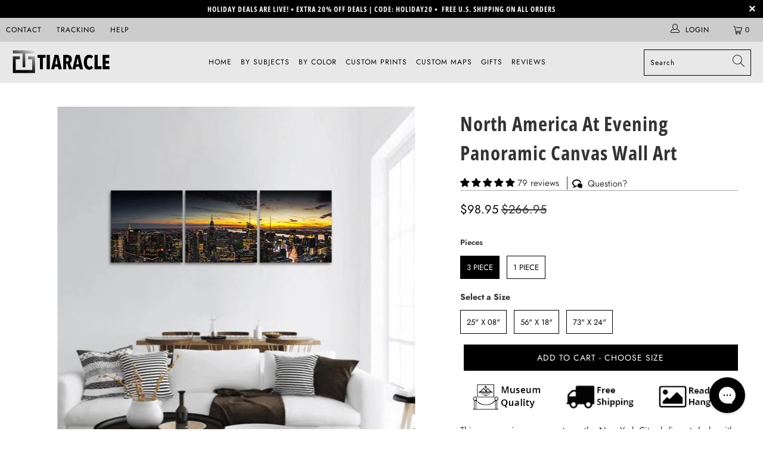

--- FILE ---
content_type: text/html; charset=utf-8
request_url: https://tiaracle.com/recommendations/products?section_id=product-recommendations&limit=10&product_id=4383848824912
body_size: 1552
content:
<div id="shopify-section-product-recommendations" class="shopify-section shopify-section--recommended-products"><script
  type="application/json"
  data-section-type="product-recommendations"
  data-section-id="product-recommendations"
>
</script>








  
  

  

  
  

  
    <div class="product-recommendations product-recommendations--" data-recommendations-url="/recommendations/products" data-product-id="4383848824912" data-limit="4" data-enabled="true">
      
    <div class="recommended-products__title one-whole column" data-recommended-product-count="10">
      <h2 class="title center">You may also like</h2>
      <div class="feature_divider"></div>
    </div>

    
      
      <div class="recommended-products--grid">
        <div class="container">
          <div class="one-whole column">
            
  <script type="application/ld+json">
    {
      "@context": "https://schema.org",
      "@type": "ItemList",
      "itemListElement": [
        
          {
            "@type": "ListItem",
            "position": "1",
            "url": "https://tiaracle.com/products/evening-view-of-new-york-cityscape-panoramic-canvas-wall-art?pr_prod_strat=e5_desc&pr_rec_id=a3b4533a0&pr_rec_pid=4379128332368&pr_ref_pid=4383848824912&pr_seq=uniform",
            "name": "Evening At New York Cityscape Panoramic Canvas Wall Art"
          },
          {
            "@type": "ListItem",
            "position": "2",
            "url": "https://tiaracle.com/products/new-york-cityscape-panoramic-canvas-wall-art?pr_prod_strat=e5_desc&pr_rec_id=a3b4533a0&pr_rec_pid=4470002712656&pr_ref_pid=4383848824912&pr_seq=uniform",
            "name": "New York Cityscape Panoramic Canvas Wall Art"
          },
          {
            "@type": "ListItem",
            "position": "3",
            "url": "https://tiaracle.com/products/new-york-cityscape-at-night-panoramic-canvas-wall-art?pr_prod_strat=e5_desc&pr_rec_id=a3b4533a0&pr_rec_pid=4379115061328&pr_ref_pid=4383848824912&pr_seq=uniform",
            "name": "NY Cityscape At Night Panoramic Canvas Wall Art"
          },
          {
            "@type": "ListItem",
            "position": "4",
            "url": "https://tiaracle.com/products/manhattan-city-at-night-panoramic-canvas-wall-art?pr_prod_strat=e5_desc&pr_rec_id=a3b4533a0&pr_rec_pid=4384142426192&pr_ref_pid=4383848824912&pr_seq=uniform",
            "name": "Manhattan City Night View Panoramic Canvas Wall Art"
          }
      ]
    }
  </script>




<div itemtype="http://schema.org/ItemList" class="product-list  is-flex is-flex-wrap equal-columns--outside-trim" >
  
    
      
        

<style data-shopify>
  .shopify-model-viewer-ui model-viewer {
    --progress-bar-height: 2px;
    --progress-bar-color: $product-media-fill-color;
  }
</style>

<div class="
    

  one-third


    column
    
      medium-down--one-half small-down--one-half
    
    thumbnail
    
    thumbnail-hover-enabled--false
    product-4379128332368"
    >
  <div class="product-wrap has-secondary-media-swap">
    <div class="relative product_image">
      <a href="/products/evening-view-of-new-york-cityscape-panoramic-canvas-wall-art?pr_prod_strat=e5_desc&pr_rec_id=a3b4533a0&pr_rec_pid=4379128332368&pr_ref_pid=4383848824912&pr_seq=uniform">
        <div class="image__container">
          
            
              










<div class="image-element__wrap" style=" max-width: 600px;">
  <img  alt="Evening At New York Cityscape Panoramic Canvas Wall Art-3 Piece-25&quot; x 08&quot;-Tiaracle"
        
          src="//tiaracle.com/cdn/shop/products/evening-view-of-new-york-cityscape-panoramic-canvas-wall-art-tiaracle-3-piece-small-tiaracle-13604439752784_50x.jpg?v=1624523877"
        
        data-src="//tiaracle.com/cdn/shop/products/evening-view-of-new-york-cityscape-panoramic-canvas-wall-art-tiaracle-3-piece-small-tiaracle-13604439752784_1600x.jpg?v=1624523877"
        data-sizes="auto"
        data-aspectratio="600/600"
        data-srcset="//tiaracle.com/cdn/shop/products/evening-view-of-new-york-cityscape-panoramic-canvas-wall-art-tiaracle-3-piece-small-tiaracle-13604439752784_5000x.jpg?v=1624523877 5000w,
    //tiaracle.com/cdn/shop/products/evening-view-of-new-york-cityscape-panoramic-canvas-wall-art-tiaracle-3-piece-small-tiaracle-13604439752784_4500x.jpg?v=1624523877 4500w,
    //tiaracle.com/cdn/shop/products/evening-view-of-new-york-cityscape-panoramic-canvas-wall-art-tiaracle-3-piece-small-tiaracle-13604439752784_4000x.jpg?v=1624523877 4000w,
    //tiaracle.com/cdn/shop/products/evening-view-of-new-york-cityscape-panoramic-canvas-wall-art-tiaracle-3-piece-small-tiaracle-13604439752784_3500x.jpg?v=1624523877 3500w,
    //tiaracle.com/cdn/shop/products/evening-view-of-new-york-cityscape-panoramic-canvas-wall-art-tiaracle-3-piece-small-tiaracle-13604439752784_3000x.jpg?v=1624523877 3000w,
    //tiaracle.com/cdn/shop/products/evening-view-of-new-york-cityscape-panoramic-canvas-wall-art-tiaracle-3-piece-small-tiaracle-13604439752784_2500x.jpg?v=1624523877 2500w,
    //tiaracle.com/cdn/shop/products/evening-view-of-new-york-cityscape-panoramic-canvas-wall-art-tiaracle-3-piece-small-tiaracle-13604439752784_2000x.jpg?v=1624523877 2000w,
    //tiaracle.com/cdn/shop/products/evening-view-of-new-york-cityscape-panoramic-canvas-wall-art-tiaracle-3-piece-small-tiaracle-13604439752784_1800x.jpg?v=1624523877 1800w,
    //tiaracle.com/cdn/shop/products/evening-view-of-new-york-cityscape-panoramic-canvas-wall-art-tiaracle-3-piece-small-tiaracle-13604439752784_1600x.jpg?v=1624523877 1600w,
    //tiaracle.com/cdn/shop/products/evening-view-of-new-york-cityscape-panoramic-canvas-wall-art-tiaracle-3-piece-small-tiaracle-13604439752784_1400x.jpg?v=1624523877 1400w,
    //tiaracle.com/cdn/shop/products/evening-view-of-new-york-cityscape-panoramic-canvas-wall-art-tiaracle-3-piece-small-tiaracle-13604439752784_1200x.jpg?v=1624523877 1200w,
    //tiaracle.com/cdn/shop/products/evening-view-of-new-york-cityscape-panoramic-canvas-wall-art-tiaracle-3-piece-small-tiaracle-13604439752784_1000x.jpg?v=1624523877 1000w,
    //tiaracle.com/cdn/shop/products/evening-view-of-new-york-cityscape-panoramic-canvas-wall-art-tiaracle-3-piece-small-tiaracle-13604439752784_800x.jpg?v=1624523877 800w,
    //tiaracle.com/cdn/shop/products/evening-view-of-new-york-cityscape-panoramic-canvas-wall-art-tiaracle-3-piece-small-tiaracle-13604439752784_600x.jpg?v=1624523877 600w,
    //tiaracle.com/cdn/shop/products/evening-view-of-new-york-cityscape-panoramic-canvas-wall-art-tiaracle-3-piece-small-tiaracle-13604439752784_400x.jpg?v=1624523877 400w,
    //tiaracle.com/cdn/shop/products/evening-view-of-new-york-cityscape-panoramic-canvas-wall-art-tiaracle-3-piece-small-tiaracle-13604439752784_200x.jpg?v=1624523877 200w"
        height="600"
        width="600"
        style=";"
        class="lazyload transition--blur-up "
        srcset="data:image/svg+xml;utf8,<svg%20xmlns='http://www.w3.org/2000/svg'%20width='600'%20height='600'></svg>"
  />
</div>



<noscript>
  <img src="//tiaracle.com/cdn/shop/products/evening-view-of-new-york-cityscape-panoramic-canvas-wall-art-tiaracle-3-piece-small-tiaracle-13604439752784_2000x.jpg?v=1624523877" alt="Evening At New York Cityscape Panoramic Canvas Wall Art-3 Piece-25&quot; x 08&quot;-Tiaracle" class=" noscript">
</noscript>

            
          
        </div>

        
          
            










<div class="image-element__wrap" style=" max-width: 600px;">
  <img  alt="Evening At New York Cityscape Panoramic Canvas Wall Art-3 Piece-25&quot; x 08&quot;-Tiaracle"
        
          src="//tiaracle.com/cdn/shop/products/evening-view-of-new-york-cityscape-panoramic-canvas-wall-art-tiaracle-1-piece-small-tiaracle-13604436639824_50x.jpg?v=1624523877"
        
        data-src="//tiaracle.com/cdn/shop/products/evening-view-of-new-york-cityscape-panoramic-canvas-wall-art-tiaracle-1-piece-small-tiaracle-13604436639824_1600x.jpg?v=1624523877"
        data-sizes="auto"
        data-aspectratio="600/600"
        data-srcset="//tiaracle.com/cdn/shop/products/evening-view-of-new-york-cityscape-panoramic-canvas-wall-art-tiaracle-1-piece-small-tiaracle-13604436639824_5000x.jpg?v=1624523877 5000w,
    //tiaracle.com/cdn/shop/products/evening-view-of-new-york-cityscape-panoramic-canvas-wall-art-tiaracle-1-piece-small-tiaracle-13604436639824_4500x.jpg?v=1624523877 4500w,
    //tiaracle.com/cdn/shop/products/evening-view-of-new-york-cityscape-panoramic-canvas-wall-art-tiaracle-1-piece-small-tiaracle-13604436639824_4000x.jpg?v=1624523877 4000w,
    //tiaracle.com/cdn/shop/products/evening-view-of-new-york-cityscape-panoramic-canvas-wall-art-tiaracle-1-piece-small-tiaracle-13604436639824_3500x.jpg?v=1624523877 3500w,
    //tiaracle.com/cdn/shop/products/evening-view-of-new-york-cityscape-panoramic-canvas-wall-art-tiaracle-1-piece-small-tiaracle-13604436639824_3000x.jpg?v=1624523877 3000w,
    //tiaracle.com/cdn/shop/products/evening-view-of-new-york-cityscape-panoramic-canvas-wall-art-tiaracle-1-piece-small-tiaracle-13604436639824_2500x.jpg?v=1624523877 2500w,
    //tiaracle.com/cdn/shop/products/evening-view-of-new-york-cityscape-panoramic-canvas-wall-art-tiaracle-1-piece-small-tiaracle-13604436639824_2000x.jpg?v=1624523877 2000w,
    //tiaracle.com/cdn/shop/products/evening-view-of-new-york-cityscape-panoramic-canvas-wall-art-tiaracle-1-piece-small-tiaracle-13604436639824_1800x.jpg?v=1624523877 1800w,
    //tiaracle.com/cdn/shop/products/evening-view-of-new-york-cityscape-panoramic-canvas-wall-art-tiaracle-1-piece-small-tiaracle-13604436639824_1600x.jpg?v=1624523877 1600w,
    //tiaracle.com/cdn/shop/products/evening-view-of-new-york-cityscape-panoramic-canvas-wall-art-tiaracle-1-piece-small-tiaracle-13604436639824_1400x.jpg?v=1624523877 1400w,
    //tiaracle.com/cdn/shop/products/evening-view-of-new-york-cityscape-panoramic-canvas-wall-art-tiaracle-1-piece-small-tiaracle-13604436639824_1200x.jpg?v=1624523877 1200w,
    //tiaracle.com/cdn/shop/products/evening-view-of-new-york-cityscape-panoramic-canvas-wall-art-tiaracle-1-piece-small-tiaracle-13604436639824_1000x.jpg?v=1624523877 1000w,
    //tiaracle.com/cdn/shop/products/evening-view-of-new-york-cityscape-panoramic-canvas-wall-art-tiaracle-1-piece-small-tiaracle-13604436639824_800x.jpg?v=1624523877 800w,
    //tiaracle.com/cdn/shop/products/evening-view-of-new-york-cityscape-panoramic-canvas-wall-art-tiaracle-1-piece-small-tiaracle-13604436639824_600x.jpg?v=1624523877 600w,
    //tiaracle.com/cdn/shop/products/evening-view-of-new-york-cityscape-panoramic-canvas-wall-art-tiaracle-1-piece-small-tiaracle-13604436639824_400x.jpg?v=1624523877 400w,
    //tiaracle.com/cdn/shop/products/evening-view-of-new-york-cityscape-panoramic-canvas-wall-art-tiaracle-1-piece-small-tiaracle-13604436639824_200x.jpg?v=1624523877 200w"
        height="600"
        width="600"
        style=";"
        class="lazyload transition--blur-up secondary lazypreload secondary-media-hidden"
        srcset="data:image/svg+xml;utf8,<svg%20xmlns='http://www.w3.org/2000/svg'%20width='600'%20height='600'></svg>"
  />
</div>



<noscript>
  <img src="//tiaracle.com/cdn/shop/products/evening-view-of-new-york-cityscape-panoramic-canvas-wall-art-tiaracle-1-piece-small-tiaracle-13604436639824_2000x.jpg?v=1624523877" alt="Evening At New York Cityscape Panoramic Canvas Wall Art-3 Piece-25&quot; x 08&quot;-Tiaracle" class="secondary lazypreload secondary-media-hidden noscript">
</noscript>

          
        
        </a>
    </div>

    



  </div>

  <a class="product-info__caption " href="/products/evening-view-of-new-york-cityscape-panoramic-canvas-wall-art?pr_prod_strat=e5_desc&pr_rec_id=a3b4533a0&pr_rec_pid=4379128332368&pr_ref_pid=4383848824912&pr_seq=uniform">
    

<div class="product-details">
    <span class="title custom" itemprop="name">Evening At New York Cityscape Panoramic </span>


  
  
  
    
      <span class="price sale">
        
          <span class="current_price">
            
              <small class="from"><em>from</em></small>
            
            
              <span class="money">


  <span class=money>$98.95</span>
</span>
            
          </span>
          <span class="was_price">
            
              <span class="money">


  <span class=money>$266.95</span>
</span>
            
          </span>
        
        <div class="sold_out">
          
        </div>
      </span>
    
  
  
</div>
  </a>

  
    

  

  
</div>

      
    
  
    
      
        

<style data-shopify>
  .shopify-model-viewer-ui model-viewer {
    --progress-bar-height: 2px;
    --progress-bar-color: $product-media-fill-color;
  }
</style>

<div class="
    

  one-third


    column
    
      medium-down--one-half small-down--one-half
    
    thumbnail
    
    thumbnail-hover-enabled--false
    product-4470002712656"
    >
  <div class="product-wrap has-secondary-media-swap">
    <div class="relative product_image">
      <a href="/products/new-york-cityscape-panoramic-canvas-wall-art?pr_prod_strat=e5_desc&pr_rec_id=a3b4533a0&pr_rec_pid=4470002712656&pr_ref_pid=4383848824912&pr_seq=uniform">
        <div class="image__container">
          
            
              










<div class="image-element__wrap" style=" max-width: 600px;">
  <img  alt="New York Cityscape Panoramic Canvas Wall Art-1 Piece-36&quot; x 12&quot;-Tiaracle"
        
          src="//tiaracle.com/cdn/shop/products/new-york-cityscape-panoramic-canvas-wall-art-tiaracle-1-piece-small-tiaracle-14304005095504_50x.jpg?v=1622553018"
        
        data-src="//tiaracle.com/cdn/shop/products/new-york-cityscape-panoramic-canvas-wall-art-tiaracle-1-piece-small-tiaracle-14304005095504_1600x.jpg?v=1622553018"
        data-sizes="auto"
        data-aspectratio="600/600"
        data-srcset="//tiaracle.com/cdn/shop/products/new-york-cityscape-panoramic-canvas-wall-art-tiaracle-1-piece-small-tiaracle-14304005095504_5000x.jpg?v=1622553018 5000w,
    //tiaracle.com/cdn/shop/products/new-york-cityscape-panoramic-canvas-wall-art-tiaracle-1-piece-small-tiaracle-14304005095504_4500x.jpg?v=1622553018 4500w,
    //tiaracle.com/cdn/shop/products/new-york-cityscape-panoramic-canvas-wall-art-tiaracle-1-piece-small-tiaracle-14304005095504_4000x.jpg?v=1622553018 4000w,
    //tiaracle.com/cdn/shop/products/new-york-cityscape-panoramic-canvas-wall-art-tiaracle-1-piece-small-tiaracle-14304005095504_3500x.jpg?v=1622553018 3500w,
    //tiaracle.com/cdn/shop/products/new-york-cityscape-panoramic-canvas-wall-art-tiaracle-1-piece-small-tiaracle-14304005095504_3000x.jpg?v=1622553018 3000w,
    //tiaracle.com/cdn/shop/products/new-york-cityscape-panoramic-canvas-wall-art-tiaracle-1-piece-small-tiaracle-14304005095504_2500x.jpg?v=1622553018 2500w,
    //tiaracle.com/cdn/shop/products/new-york-cityscape-panoramic-canvas-wall-art-tiaracle-1-piece-small-tiaracle-14304005095504_2000x.jpg?v=1622553018 2000w,
    //tiaracle.com/cdn/shop/products/new-york-cityscape-panoramic-canvas-wall-art-tiaracle-1-piece-small-tiaracle-14304005095504_1800x.jpg?v=1622553018 1800w,
    //tiaracle.com/cdn/shop/products/new-york-cityscape-panoramic-canvas-wall-art-tiaracle-1-piece-small-tiaracle-14304005095504_1600x.jpg?v=1622553018 1600w,
    //tiaracle.com/cdn/shop/products/new-york-cityscape-panoramic-canvas-wall-art-tiaracle-1-piece-small-tiaracle-14304005095504_1400x.jpg?v=1622553018 1400w,
    //tiaracle.com/cdn/shop/products/new-york-cityscape-panoramic-canvas-wall-art-tiaracle-1-piece-small-tiaracle-14304005095504_1200x.jpg?v=1622553018 1200w,
    //tiaracle.com/cdn/shop/products/new-york-cityscape-panoramic-canvas-wall-art-tiaracle-1-piece-small-tiaracle-14304005095504_1000x.jpg?v=1622553018 1000w,
    //tiaracle.com/cdn/shop/products/new-york-cityscape-panoramic-canvas-wall-art-tiaracle-1-piece-small-tiaracle-14304005095504_800x.jpg?v=1622553018 800w,
    //tiaracle.com/cdn/shop/products/new-york-cityscape-panoramic-canvas-wall-art-tiaracle-1-piece-small-tiaracle-14304005095504_600x.jpg?v=1622553018 600w,
    //tiaracle.com/cdn/shop/products/new-york-cityscape-panoramic-canvas-wall-art-tiaracle-1-piece-small-tiaracle-14304005095504_400x.jpg?v=1622553018 400w,
    //tiaracle.com/cdn/shop/products/new-york-cityscape-panoramic-canvas-wall-art-tiaracle-1-piece-small-tiaracle-14304005095504_200x.jpg?v=1622553018 200w"
        height="600"
        width="600"
        style=";"
        class="lazyload transition--blur-up "
        srcset="data:image/svg+xml;utf8,<svg%20xmlns='http://www.w3.org/2000/svg'%20width='600'%20height='600'></svg>"
  />
</div>



<noscript>
  <img src="//tiaracle.com/cdn/shop/products/new-york-cityscape-panoramic-canvas-wall-art-tiaracle-1-piece-small-tiaracle-14304005095504_2000x.jpg?v=1622553018" alt="New York Cityscape Panoramic Canvas Wall Art-1 Piece-36&quot; x 12&quot;-Tiaracle" class=" noscript">
</noscript>

            
          
        </div>

        
          
            










<div class="image-element__wrap" style=" max-width: 600px;">
  <img  alt="New York Cityscape Panoramic Canvas Wall Art-1 Piece-36&quot; x 12&quot;-Tiaracle"
        
          src="//tiaracle.com/cdn/shop/products/new-york-cityscape-panoramic-canvas-wall-art-tiaracle-3-piece-small-tiaracle-14304005914704_50x.jpg?v=1622553018"
        
        data-src="//tiaracle.com/cdn/shop/products/new-york-cityscape-panoramic-canvas-wall-art-tiaracle-3-piece-small-tiaracle-14304005914704_1600x.jpg?v=1622553018"
        data-sizes="auto"
        data-aspectratio="600/600"
        data-srcset="//tiaracle.com/cdn/shop/products/new-york-cityscape-panoramic-canvas-wall-art-tiaracle-3-piece-small-tiaracle-14304005914704_5000x.jpg?v=1622553018 5000w,
    //tiaracle.com/cdn/shop/products/new-york-cityscape-panoramic-canvas-wall-art-tiaracle-3-piece-small-tiaracle-14304005914704_4500x.jpg?v=1622553018 4500w,
    //tiaracle.com/cdn/shop/products/new-york-cityscape-panoramic-canvas-wall-art-tiaracle-3-piece-small-tiaracle-14304005914704_4000x.jpg?v=1622553018 4000w,
    //tiaracle.com/cdn/shop/products/new-york-cityscape-panoramic-canvas-wall-art-tiaracle-3-piece-small-tiaracle-14304005914704_3500x.jpg?v=1622553018 3500w,
    //tiaracle.com/cdn/shop/products/new-york-cityscape-panoramic-canvas-wall-art-tiaracle-3-piece-small-tiaracle-14304005914704_3000x.jpg?v=1622553018 3000w,
    //tiaracle.com/cdn/shop/products/new-york-cityscape-panoramic-canvas-wall-art-tiaracle-3-piece-small-tiaracle-14304005914704_2500x.jpg?v=1622553018 2500w,
    //tiaracle.com/cdn/shop/products/new-york-cityscape-panoramic-canvas-wall-art-tiaracle-3-piece-small-tiaracle-14304005914704_2000x.jpg?v=1622553018 2000w,
    //tiaracle.com/cdn/shop/products/new-york-cityscape-panoramic-canvas-wall-art-tiaracle-3-piece-small-tiaracle-14304005914704_1800x.jpg?v=1622553018 1800w,
    //tiaracle.com/cdn/shop/products/new-york-cityscape-panoramic-canvas-wall-art-tiaracle-3-piece-small-tiaracle-14304005914704_1600x.jpg?v=1622553018 1600w,
    //tiaracle.com/cdn/shop/products/new-york-cityscape-panoramic-canvas-wall-art-tiaracle-3-piece-small-tiaracle-14304005914704_1400x.jpg?v=1622553018 1400w,
    //tiaracle.com/cdn/shop/products/new-york-cityscape-panoramic-canvas-wall-art-tiaracle-3-piece-small-tiaracle-14304005914704_1200x.jpg?v=1622553018 1200w,
    //tiaracle.com/cdn/shop/products/new-york-cityscape-panoramic-canvas-wall-art-tiaracle-3-piece-small-tiaracle-14304005914704_1000x.jpg?v=1622553018 1000w,
    //tiaracle.com/cdn/shop/products/new-york-cityscape-panoramic-canvas-wall-art-tiaracle-3-piece-small-tiaracle-14304005914704_800x.jpg?v=1622553018 800w,
    //tiaracle.com/cdn/shop/products/new-york-cityscape-panoramic-canvas-wall-art-tiaracle-3-piece-small-tiaracle-14304005914704_600x.jpg?v=1622553018 600w,
    //tiaracle.com/cdn/shop/products/new-york-cityscape-panoramic-canvas-wall-art-tiaracle-3-piece-small-tiaracle-14304005914704_400x.jpg?v=1622553018 400w,
    //tiaracle.com/cdn/shop/products/new-york-cityscape-panoramic-canvas-wall-art-tiaracle-3-piece-small-tiaracle-14304005914704_200x.jpg?v=1622553018 200w"
        height="600"
        width="600"
        style=";"
        class="lazyload transition--blur-up secondary lazypreload secondary-media-hidden"
        srcset="data:image/svg+xml;utf8,<svg%20xmlns='http://www.w3.org/2000/svg'%20width='600'%20height='600'></svg>"
  />
</div>



<noscript>
  <img src="//tiaracle.com/cdn/shop/products/new-york-cityscape-panoramic-canvas-wall-art-tiaracle-3-piece-small-tiaracle-14304005914704_2000x.jpg?v=1622553018" alt="New York Cityscape Panoramic Canvas Wall Art-1 Piece-36&quot; x 12&quot;-Tiaracle" class="secondary lazypreload secondary-media-hidden noscript">
</noscript>

          
        
        </a>
    </div>

    



  </div>

  <a class="product-info__caption " href="/products/new-york-cityscape-panoramic-canvas-wall-art?pr_prod_strat=e5_desc&pr_rec_id=a3b4533a0&pr_rec_pid=4470002712656&pr_ref_pid=4383848824912&pr_seq=uniform">
    

<div class="product-details">
    <span class="title custom" itemprop="name">New York Cityscape Panoramic </span>


  
  
  
    
      <span class="price sale">
        
          <span class="current_price">
            
              <small class="from"><em>from</em></small>
            
            
              <span class="money">


  <span class=money>$98.95</span>
</span>
            
          </span>
          <span class="was_price">
            
              <span class="money">


  <span class=money>$266.95</span>
</span>
            
          </span>
        
        <div class="sold_out">
          
        </div>
      </span>
    
  
  
</div>
  </a>

  
    

  

  
</div>

      
    
  
    
      
        

<style data-shopify>
  .shopify-model-viewer-ui model-viewer {
    --progress-bar-height: 2px;
    --progress-bar-color: $product-media-fill-color;
  }
</style>

<div class="
    

  one-third


    column
    
      medium-down--one-half small-down--one-half
    
    thumbnail
    
    thumbnail-hover-enabled--false
    product-4379115061328"
    >
  <div class="product-wrap has-secondary-media-swap">
    <div class="relative product_image">
      <a href="/products/new-york-cityscape-at-night-panoramic-canvas-wall-art?pr_prod_strat=e5_desc&pr_rec_id=a3b4533a0&pr_rec_pid=4379115061328&pr_ref_pid=4383848824912&pr_seq=uniform">
        <div class="image__container">
          
            
              










<div class="image-element__wrap" style=" max-width: 600px;">
  <img  alt="NY Cityscape At Night Panoramic Canvas Wall Art-3 Piece-25&quot; x 08&quot;-Tiaracle"
        
          src="//tiaracle.com/cdn/shop/products/new-york-cityscape-at-night-panoramic-canvas-wall-art-tiaracle-3-piece-small-tiaracle-13604045291600_50x.jpg?v=1602984203"
        
        data-src="//tiaracle.com/cdn/shop/products/new-york-cityscape-at-night-panoramic-canvas-wall-art-tiaracle-3-piece-small-tiaracle-13604045291600_1600x.jpg?v=1602984203"
        data-sizes="auto"
        data-aspectratio="600/600"
        data-srcset="//tiaracle.com/cdn/shop/products/new-york-cityscape-at-night-panoramic-canvas-wall-art-tiaracle-3-piece-small-tiaracle-13604045291600_5000x.jpg?v=1602984203 5000w,
    //tiaracle.com/cdn/shop/products/new-york-cityscape-at-night-panoramic-canvas-wall-art-tiaracle-3-piece-small-tiaracle-13604045291600_4500x.jpg?v=1602984203 4500w,
    //tiaracle.com/cdn/shop/products/new-york-cityscape-at-night-panoramic-canvas-wall-art-tiaracle-3-piece-small-tiaracle-13604045291600_4000x.jpg?v=1602984203 4000w,
    //tiaracle.com/cdn/shop/products/new-york-cityscape-at-night-panoramic-canvas-wall-art-tiaracle-3-piece-small-tiaracle-13604045291600_3500x.jpg?v=1602984203 3500w,
    //tiaracle.com/cdn/shop/products/new-york-cityscape-at-night-panoramic-canvas-wall-art-tiaracle-3-piece-small-tiaracle-13604045291600_3000x.jpg?v=1602984203 3000w,
    //tiaracle.com/cdn/shop/products/new-york-cityscape-at-night-panoramic-canvas-wall-art-tiaracle-3-piece-small-tiaracle-13604045291600_2500x.jpg?v=1602984203 2500w,
    //tiaracle.com/cdn/shop/products/new-york-cityscape-at-night-panoramic-canvas-wall-art-tiaracle-3-piece-small-tiaracle-13604045291600_2000x.jpg?v=1602984203 2000w,
    //tiaracle.com/cdn/shop/products/new-york-cityscape-at-night-panoramic-canvas-wall-art-tiaracle-3-piece-small-tiaracle-13604045291600_1800x.jpg?v=1602984203 1800w,
    //tiaracle.com/cdn/shop/products/new-york-cityscape-at-night-panoramic-canvas-wall-art-tiaracle-3-piece-small-tiaracle-13604045291600_1600x.jpg?v=1602984203 1600w,
    //tiaracle.com/cdn/shop/products/new-york-cityscape-at-night-panoramic-canvas-wall-art-tiaracle-3-piece-small-tiaracle-13604045291600_1400x.jpg?v=1602984203 1400w,
    //tiaracle.com/cdn/shop/products/new-york-cityscape-at-night-panoramic-canvas-wall-art-tiaracle-3-piece-small-tiaracle-13604045291600_1200x.jpg?v=1602984203 1200w,
    //tiaracle.com/cdn/shop/products/new-york-cityscape-at-night-panoramic-canvas-wall-art-tiaracle-3-piece-small-tiaracle-13604045291600_1000x.jpg?v=1602984203 1000w,
    //tiaracle.com/cdn/shop/products/new-york-cityscape-at-night-panoramic-canvas-wall-art-tiaracle-3-piece-small-tiaracle-13604045291600_800x.jpg?v=1602984203 800w,
    //tiaracle.com/cdn/shop/products/new-york-cityscape-at-night-panoramic-canvas-wall-art-tiaracle-3-piece-small-tiaracle-13604045291600_600x.jpg?v=1602984203 600w,
    //tiaracle.com/cdn/shop/products/new-york-cityscape-at-night-panoramic-canvas-wall-art-tiaracle-3-piece-small-tiaracle-13604045291600_400x.jpg?v=1602984203 400w,
    //tiaracle.com/cdn/shop/products/new-york-cityscape-at-night-panoramic-canvas-wall-art-tiaracle-3-piece-small-tiaracle-13604045291600_200x.jpg?v=1602984203 200w"
        height="600"
        width="600"
        style=";"
        class="lazyload transition--blur-up "
        srcset="data:image/svg+xml;utf8,<svg%20xmlns='http://www.w3.org/2000/svg'%20width='600'%20height='600'></svg>"
  />
</div>



<noscript>
  <img src="//tiaracle.com/cdn/shop/products/new-york-cityscape-at-night-panoramic-canvas-wall-art-tiaracle-3-piece-small-tiaracle-13604045291600_2000x.jpg?v=1602984203" alt="NY Cityscape At Night Panoramic Canvas Wall Art-3 Piece-25&quot; x 08&quot;-Tiaracle" class=" noscript">
</noscript>

            
          
        </div>

        
          
            










<div class="image-element__wrap" style=" max-width: 600px;">
  <img  alt="NY Cityscape At Night Panoramic Canvas Wall Art-3 Piece-25&quot; x 08&quot;-Tiaracle"
        
          src="//tiaracle.com/cdn/shop/products/new-york-cityscape-at-night-panoramic-canvas-wall-art-tiaracle-1-piece-small-tiaracle-13604045783120_50x.jpg?v=1602984203"
        
        data-src="//tiaracle.com/cdn/shop/products/new-york-cityscape-at-night-panoramic-canvas-wall-art-tiaracle-1-piece-small-tiaracle-13604045783120_1600x.jpg?v=1602984203"
        data-sizes="auto"
        data-aspectratio="600/600"
        data-srcset="//tiaracle.com/cdn/shop/products/new-york-cityscape-at-night-panoramic-canvas-wall-art-tiaracle-1-piece-small-tiaracle-13604045783120_5000x.jpg?v=1602984203 5000w,
    //tiaracle.com/cdn/shop/products/new-york-cityscape-at-night-panoramic-canvas-wall-art-tiaracle-1-piece-small-tiaracle-13604045783120_4500x.jpg?v=1602984203 4500w,
    //tiaracle.com/cdn/shop/products/new-york-cityscape-at-night-panoramic-canvas-wall-art-tiaracle-1-piece-small-tiaracle-13604045783120_4000x.jpg?v=1602984203 4000w,
    //tiaracle.com/cdn/shop/products/new-york-cityscape-at-night-panoramic-canvas-wall-art-tiaracle-1-piece-small-tiaracle-13604045783120_3500x.jpg?v=1602984203 3500w,
    //tiaracle.com/cdn/shop/products/new-york-cityscape-at-night-panoramic-canvas-wall-art-tiaracle-1-piece-small-tiaracle-13604045783120_3000x.jpg?v=1602984203 3000w,
    //tiaracle.com/cdn/shop/products/new-york-cityscape-at-night-panoramic-canvas-wall-art-tiaracle-1-piece-small-tiaracle-13604045783120_2500x.jpg?v=1602984203 2500w,
    //tiaracle.com/cdn/shop/products/new-york-cityscape-at-night-panoramic-canvas-wall-art-tiaracle-1-piece-small-tiaracle-13604045783120_2000x.jpg?v=1602984203 2000w,
    //tiaracle.com/cdn/shop/products/new-york-cityscape-at-night-panoramic-canvas-wall-art-tiaracle-1-piece-small-tiaracle-13604045783120_1800x.jpg?v=1602984203 1800w,
    //tiaracle.com/cdn/shop/products/new-york-cityscape-at-night-panoramic-canvas-wall-art-tiaracle-1-piece-small-tiaracle-13604045783120_1600x.jpg?v=1602984203 1600w,
    //tiaracle.com/cdn/shop/products/new-york-cityscape-at-night-panoramic-canvas-wall-art-tiaracle-1-piece-small-tiaracle-13604045783120_1400x.jpg?v=1602984203 1400w,
    //tiaracle.com/cdn/shop/products/new-york-cityscape-at-night-panoramic-canvas-wall-art-tiaracle-1-piece-small-tiaracle-13604045783120_1200x.jpg?v=1602984203 1200w,
    //tiaracle.com/cdn/shop/products/new-york-cityscape-at-night-panoramic-canvas-wall-art-tiaracle-1-piece-small-tiaracle-13604045783120_1000x.jpg?v=1602984203 1000w,
    //tiaracle.com/cdn/shop/products/new-york-cityscape-at-night-panoramic-canvas-wall-art-tiaracle-1-piece-small-tiaracle-13604045783120_800x.jpg?v=1602984203 800w,
    //tiaracle.com/cdn/shop/products/new-york-cityscape-at-night-panoramic-canvas-wall-art-tiaracle-1-piece-small-tiaracle-13604045783120_600x.jpg?v=1602984203 600w,
    //tiaracle.com/cdn/shop/products/new-york-cityscape-at-night-panoramic-canvas-wall-art-tiaracle-1-piece-small-tiaracle-13604045783120_400x.jpg?v=1602984203 400w,
    //tiaracle.com/cdn/shop/products/new-york-cityscape-at-night-panoramic-canvas-wall-art-tiaracle-1-piece-small-tiaracle-13604045783120_200x.jpg?v=1602984203 200w"
        height="600"
        width="600"
        style=";"
        class="lazyload transition--blur-up secondary lazypreload secondary-media-hidden"
        srcset="data:image/svg+xml;utf8,<svg%20xmlns='http://www.w3.org/2000/svg'%20width='600'%20height='600'></svg>"
  />
</div>



<noscript>
  <img src="//tiaracle.com/cdn/shop/products/new-york-cityscape-at-night-panoramic-canvas-wall-art-tiaracle-1-piece-small-tiaracle-13604045783120_2000x.jpg?v=1602984203" alt="NY Cityscape At Night Panoramic Canvas Wall Art-3 Piece-25&quot; x 08&quot;-Tiaracle" class="secondary lazypreload secondary-media-hidden noscript">
</noscript>

          
        
        </a>
    </div>

    



  </div>

  <a class="product-info__caption " href="/products/new-york-cityscape-at-night-panoramic-canvas-wall-art?pr_prod_strat=e5_desc&pr_rec_id=a3b4533a0&pr_rec_pid=4379115061328&pr_ref_pid=4383848824912&pr_seq=uniform">
    

<div class="product-details">
    <span class="title custom" itemprop="name">NY Cityscape At Night Panoramic </span>


  
  
  
    
      <span class="price sale">
        
          <span class="current_price">
            
              <small class="from"><em>from</em></small>
            
            
              <span class="money">


  <span class=money>$98.95</span>
</span>
            
          </span>
          <span class="was_price">
            
              <span class="money">


  <span class=money>$266.95</span>
</span>
            
          </span>
        
        <div class="sold_out">
          
        </div>
      </span>
    
  
  
</div>
  </a>

  
    

  

  
</div>

      
    
  
    
      

    
  

  
</div>
<div class="load-more__icon"></div>

          </div>
        </div>
      </div>
    
  
    </div>
  


</div>

--- FILE ---
content_type: text/javascript; charset=utf-8
request_url: https://tiaracle.com/products/north-america-at-evening-panoramic-canvas-wall-art.js
body_size: 2063
content:
{"id":4383848824912,"title":"North America At Evening Panoramic Canvas Wall Art","handle":"north-america-at-evening-panoramic-canvas-wall-art","description":"\u003ch6\u003e#\u003cspan\u003e1Piece\u003c\/span\u003e\n\u003c\/h6\u003e\u003cp\u003e\u003cimg alt=\"\" src=\"https:\/\/cdn.shopify.com\/s\/files\/1\/1548\/4921\/files\/Quality_Locally_Made_1.jpg?v=1759231019\"\u003e\u003c\/p\u003e\u003ch6\u003e#3Piece\u003c\/h6\u003e\u003cp\u003e\u003cimg alt=\"\" src=\"https:\/\/cdn.shopify.com\/s\/files\/1\/1548\/4921\/files\/Final_Quality_204fef17-d95e-4374-b773-5319003f5c30.jpg?v=1639992634\"\u003e\u003c\/p\u003e\u003ch6\u003e#1Piece \u003cmeta charset=\"utf-8\"\u003e#3Piece\u003c\/h6\u003e\n\n\u003c!-- ART_DESC_START --\u003e\n\u003cp\u003eThis panoramic canvas captures the New York City skyline at dusk, with illuminated skyscrapers framed by a dramatic gold-and-blue sunset. The vibrant, grand urban scene brings warm evening tones and city energy to a space. Pairs naturally with modern interiors like living rooms, offices, or entryways.\u003c\/p\u003e\n\u003cul\u003e\n \u003cli\u003eModern panoramic cityscape\u003c\/li\u003e\n \u003cli\u003eModern living rooms and offices\u003c\/li\u003e\n \u003cli\u003eVibrant, grand urban evening\u003c\/li\u003e\n\u003c\/ul\u003e\n\u003c!-- ART_DESC_END --\u003e\n\u003ch6\u003eDetails\u003c\/h6\u003e\n\u003cp\u003eThis artwork is printed on superior quality canvas that comes with utmost durability and strength. Every canvas is meticulously crafted in-house and hand-stretched in our facility.\u003cbr\u003e\u003cbr\u003eWe consider our products to be works of art, so we print and frame them accordingly. Every product is custom printed. We have no inventory. Only when we receive your order, we produce your print on our premium printers, using top-quality archival inks that will never fade.\u003cbr\u003e\u003cbr\u003eMuseum-quality paper and inks assure sharp details, true colors, and exceptional durability. We will ship this to you ready to hang, and there will be no extra hardware required.\u003c\/p\u003e\n\u003ch6\u003eShipping and Returns\u003c\/h6\u003e\n\u003cp\u003e\u003cstrong\u003eFree Shipping on all USA orders\u003c\/strong\u003e\u003c\/p\u003e\n\u003ch6\u003e#1Piece\u003c\/h6\u003e\n\u003cp\u003eWe proudly manufacture and ship all our single panel artwork from our facility here in the USA.\u003c\/p\u003e\n\u003ch6\u003e#1Piece #3Piece\u003c\/h6\u003e\n\u003cp\u003eAll of our products are made to order so you receive a perfect print. Normally, art prints ship from our production facility within \u003cstrong\u003e5 - 7 business days\u003c\/strong\u003e of your order. Once your product is ready and shipped, we will send you the tracking number right away and keep you posted on the package shipment progress.\u003c\/p\u003e\n\u003ch6\u003e#1Piece\u003c\/h6\u003e\n\u003cp\u003eOnce the package is shipped, you will receive your order within the next \u003cstrong\u003e3-5 business days\u003c\/strong\u003e.\u003c\/p\u003e\n\u003ch6\u003e#3Piece\u003c\/h6\u003e\n\u003cp\u003eFor complete details on shipping please see our \u003ca title=\"shipping policy\" href=\"https:\/\/tiaracle.com\/pages\/shipping-policy\"\u003eshipping policy\u003c\/a\u003e page.\u003c\/p\u003e\n\u003ch6\u003eSize Chart\u003c\/h6\u003e\n\u003ch6\u003e#3Piece\u003c\/h6\u003e\n\u003ctable\u003e\n\u003ctbody\u003e\n\u003ctr\u003e\n\u003cth style=\"text-align: center;\" class=\"size-category\" colspan=\"2\"\u003e\u003cb\u003e3 Pieces \u003c\/b\u003e\u003c\/th\u003e\n\u003c\/tr\u003e\n\u003ctr\u003e\n\u003cth style=\"text-align: center;\"\u003eOverall Size - width X height\u003c\/th\u003e\n\u003cth style=\"text-align: center;\"\u003ePanel Sizes - Pieces Details\u003c\/th\u003e\n\u003c\/tr\u003e\n\u003ctr\u003e\n\u003ctd style=\"text-align: center;\"\u003eSmall: 25\" X 08\"\u003c\/td\u003e\n\u003ctd style=\"text-align: center;\"\u003e3 Panels: 08\" x 08\"\u003c\/td\u003e\n\u003c\/tr\u003e\n\u003ctr\u003e\n\u003ctd style=\"text-align: center;\"\u003eMedium: 56\" X 18\"\u003c\/td\u003e\n\u003ctd style=\"text-align: center;\"\u003e3 Panels: 18\" x 18\"\u003c\/td\u003e\n\u003c\/tr\u003e\n\u003ctr\u003e\n\u003ctd style=\"text-align: center;\"\u003eLarge: 73\" X 24\"\u003c\/td\u003e\n\u003ctd style=\"text-align: center;\"\u003e3 Panels: 24\" x 24\"\u003c\/td\u003e\n\u003c\/tr\u003e\n\u003c\/tbody\u003e\n\u003c\/table\u003e\n\u003ch6\u003e#1Piece\u003c\/h6\u003e\n\u003ccenter\u003e\n\u003ctable\u003e\n\u003ctbody\u003e\n\u003ctr\u003e\n\u003cth colspan=\"1\" class=\"size-category\" style=\"text-align: center;\"\u003e\u003cb\u003e1 Piece\u003c\/b\u003e\u003c\/th\u003e\n\u003c\/tr\u003e\n\u003ctr\u003e\n\u003cth style=\"text-align: center;\"\u003eOverall Size - width X height\u003c\/th\u003e\n\u003c\/tr\u003e\n\u003ctr\u003e\n\u003ctd style=\"text-align: center;\"\u003eSmall: 36\" X 12\"\u003c\/td\u003e\n\u003c\/tr\u003e\n\u003ctr\u003e\n\u003ctd style=\"text-align: center;\"\u003eMedium: 42\" X 14\"\u003c\/td\u003e\n\u003c\/tr\u003e\n\u003ctr\u003e\n\u003ctd style=\"text-align: center;\"\u003eLarge: 48\" X 16\"\u003c\/td\u003e\n\u003c\/tr\u003e\n\u003c\/tbody\u003e\n\u003c\/table\u003e\n\u003c\/center\u003e\n\u003ch6\u003eFAQs\u003c\/h6\u003e\n\u003cp\u003eFollow \u003ca title=\"Frequently Asked Questions\" href=\"https:\/\/tiaracle.com\/pages\/faqs\"\u003e\u003cstrong\u003eFAQs page\u003c\/strong\u003e\u003c\/a\u003e for complete details.\u003c\/p\u003e\n\u003c!-- AI_DESC_DONE: run_1757771423672_4438 undefined --\u003e","published_at":"2019-11-26T20:31:24-05:00","created_at":"2019-11-26T20:31:24-05:00","vendor":"Tiaracle","type":"Posters, Prints, \u0026 Visual Artwork","tags":["1 Panel","1 panoramic","1 piece","1803494","3 Panels","black","colorful","panoramic","pp_unitedstates","united states","Unsold"],"price":9895,"price_min":9895,"price_max":23395,"available":true,"price_varies":true,"compare_at_price":26695,"compare_at_price_min":26695,"compare_at_price_max":63195,"compare_at_price_varies":true,"variants":[{"id":31389732601936,"title":"3 Piece \/ 25\" x 08\"","option1":"3 Piece","option2":"25\" x 08\"","option3":null,"sku":"5265351","requires_shipping":true,"taxable":false,"featured_image":{"id":16661812052048,"product_id":4383848824912,"position":2,"created_at":"2020-10-17T14:46:48-05:00","updated_at":"2020-10-17T14:47:21-05:00","alt":"North America At Evening Panoramic Canvas Wall Art-3 Piece-25\" x 08\"-Tiaracle","width":600,"height":600,"src":"https:\/\/cdn.shopify.com\/s\/files\/1\/1548\/4921\/products\/north-america-at-evening-panoramic-canvas-wall-art-tiaracle-3-piece-small-tiaracle-13635907682384.jpg?v=1602964041","variant_ids":[31389732601936,31389732634704,31389732700240]},"available":true,"name":"North America At Evening Panoramic Canvas Wall Art - 3 Piece \/ 25\" x 08\"","public_title":"3 Piece \/ 25\" x 08\"","options":["3 Piece","25\" x 08\""],"price":9895,"weight":2268,"compare_at_price":26695,"inventory_quantity":30,"inventory_management":"shopify","inventory_policy":"continue","barcode":"","featured_media":{"alt":"North America At Evening Panoramic Canvas Wall Art-3 Piece-25\" x 08\"-Tiaracle","id":8834849800272,"position":2,"preview_image":{"aspect_ratio":1.0,"height":600,"width":600,"src":"https:\/\/cdn.shopify.com\/s\/files\/1\/1548\/4921\/products\/north-america-at-evening-panoramic-canvas-wall-art-tiaracle-3-piece-small-tiaracle-13635907682384.jpg?v=1602964041"}},"requires_selling_plan":false,"selling_plan_allocations":[]},{"id":31389732765776,"title":"1 Piece \/ 36\" x 12\"","option1":"1 Piece","option2":"36\" x 12\"","option3":null,"sku":"5265348","requires_shipping":true,"taxable":false,"featured_image":{"id":16661813067856,"product_id":4383848824912,"position":1,"created_at":"2020-10-17T14:47:20-05:00","updated_at":"2020-10-17T14:47:21-05:00","alt":"North America At Evening Panoramic Canvas Wall Art-1 Piece-36\" x 12\"-Tiaracle","width":600,"height":600,"src":"https:\/\/cdn.shopify.com\/s\/files\/1\/1548\/4921\/products\/north-america-at-evening-panoramic-canvas-wall-art-tiaracle-1-piece-small-tiaracle-13635909419088.jpg?v=1602964041","variant_ids":[31389732765776,31389732798544,31389732864080]},"available":true,"name":"North America At Evening Panoramic Canvas Wall Art - 1 Piece \/ 36\" x 12\"","public_title":"1 Piece \/ 36\" x 12\"","options":["1 Piece","36\" x 12\""],"price":17095,"weight":2268,"compare_at_price":46195,"inventory_quantity":30,"inventory_management":"shopify","inventory_policy":"continue","barcode":"","featured_media":{"alt":"North America At Evening Panoramic Canvas Wall Art-1 Piece-36\" x 12\"-Tiaracle","id":8834850816080,"position":1,"preview_image":{"aspect_ratio":1.0,"height":600,"width":600,"src":"https:\/\/cdn.shopify.com\/s\/files\/1\/1548\/4921\/products\/north-america-at-evening-panoramic-canvas-wall-art-tiaracle-1-piece-small-tiaracle-13635909419088.jpg?v=1602964041"}},"requires_selling_plan":false,"selling_plan_allocations":[]},{"id":31389732798544,"title":"1 Piece \/ 42\" x 14\"","option1":"1 Piece","option2":"42\" x 14\"","option3":null,"sku":"5265349","requires_shipping":true,"taxable":false,"featured_image":{"id":16661813067856,"product_id":4383848824912,"position":1,"created_at":"2020-10-17T14:47:20-05:00","updated_at":"2020-10-17T14:47:21-05:00","alt":"North America At Evening Panoramic Canvas Wall Art-1 Piece-36\" x 12\"-Tiaracle","width":600,"height":600,"src":"https:\/\/cdn.shopify.com\/s\/files\/1\/1548\/4921\/products\/north-america-at-evening-panoramic-canvas-wall-art-tiaracle-1-piece-small-tiaracle-13635909419088.jpg?v=1602964041","variant_ids":[31389732765776,31389732798544,31389732864080]},"available":true,"name":"North America At Evening Panoramic Canvas Wall Art - 1 Piece \/ 42\" x 14\"","public_title":"1 Piece \/ 42\" x 14\"","options":["1 Piece","42\" x 14\""],"price":21595,"weight":2268,"compare_at_price":58295,"inventory_quantity":30,"inventory_management":"shopify","inventory_policy":"continue","barcode":"","featured_media":{"alt":"North America At Evening Panoramic Canvas Wall Art-1 Piece-36\" x 12\"-Tiaracle","id":8834850816080,"position":1,"preview_image":{"aspect_ratio":1.0,"height":600,"width":600,"src":"https:\/\/cdn.shopify.com\/s\/files\/1\/1548\/4921\/products\/north-america-at-evening-panoramic-canvas-wall-art-tiaracle-1-piece-small-tiaracle-13635909419088.jpg?v=1602964041"}},"requires_selling_plan":false,"selling_plan_allocations":[]},{"id":31389732634704,"title":"3 Piece \/ 56\" x 18\"","option1":"3 Piece","option2":"56\" x 18\"","option3":null,"sku":"5265352","requires_shipping":true,"taxable":false,"featured_image":{"id":16661812052048,"product_id":4383848824912,"position":2,"created_at":"2020-10-17T14:46:48-05:00","updated_at":"2020-10-17T14:47:21-05:00","alt":"North America At Evening Panoramic Canvas Wall Art-3 Piece-25\" x 08\"-Tiaracle","width":600,"height":600,"src":"https:\/\/cdn.shopify.com\/s\/files\/1\/1548\/4921\/products\/north-america-at-evening-panoramic-canvas-wall-art-tiaracle-3-piece-small-tiaracle-13635907682384.jpg?v=1602964041","variant_ids":[31389732601936,31389732634704,31389732700240]},"available":true,"name":"North America At Evening Panoramic Canvas Wall Art - 3 Piece \/ 56\" x 18\"","public_title":"3 Piece \/ 56\" x 18\"","options":["3 Piece","56\" x 18\""],"price":15295,"weight":2268,"compare_at_price":41295,"inventory_quantity":30,"inventory_management":"shopify","inventory_policy":"continue","barcode":"","featured_media":{"alt":"North America At Evening Panoramic Canvas Wall Art-3 Piece-25\" x 08\"-Tiaracle","id":8834849800272,"position":2,"preview_image":{"aspect_ratio":1.0,"height":600,"width":600,"src":"https:\/\/cdn.shopify.com\/s\/files\/1\/1548\/4921\/products\/north-america-at-evening-panoramic-canvas-wall-art-tiaracle-3-piece-small-tiaracle-13635907682384.jpg?v=1602964041"}},"requires_selling_plan":false,"selling_plan_allocations":[]},{"id":31389732864080,"title":"1 Piece \/ 48\" x 16\"","option1":"1 Piece","option2":"48\" x 16\"","option3":null,"sku":"5265350","requires_shipping":true,"taxable":false,"featured_image":{"id":16661813067856,"product_id":4383848824912,"position":1,"created_at":"2020-10-17T14:47:20-05:00","updated_at":"2020-10-17T14:47:21-05:00","alt":"North America At Evening Panoramic Canvas Wall Art-1 Piece-36\" x 12\"-Tiaracle","width":600,"height":600,"src":"https:\/\/cdn.shopify.com\/s\/files\/1\/1548\/4921\/products\/north-america-at-evening-panoramic-canvas-wall-art-tiaracle-1-piece-small-tiaracle-13635909419088.jpg?v=1602964041","variant_ids":[31389732765776,31389732798544,31389732864080]},"available":true,"name":"North America At Evening Panoramic Canvas Wall Art - 1 Piece \/ 48\" x 16\"","public_title":"1 Piece \/ 48\" x 16\"","options":["1 Piece","48\" x 16\""],"price":23395,"weight":2268,"compare_at_price":63195,"inventory_quantity":30,"inventory_management":"shopify","inventory_policy":"continue","barcode":"","featured_media":{"alt":"North America At Evening Panoramic Canvas Wall Art-1 Piece-36\" x 12\"-Tiaracle","id":8834850816080,"position":1,"preview_image":{"aspect_ratio":1.0,"height":600,"width":600,"src":"https:\/\/cdn.shopify.com\/s\/files\/1\/1548\/4921\/products\/north-america-at-evening-panoramic-canvas-wall-art-tiaracle-1-piece-small-tiaracle-13635909419088.jpg?v=1602964041"}},"requires_selling_plan":false,"selling_plan_allocations":[]},{"id":31389732700240,"title":"3 Piece \/ 73\" x 24\"","option1":"3 Piece","option2":"73\" x 24\"","option3":null,"sku":"5265353","requires_shipping":true,"taxable":false,"featured_image":{"id":16661812052048,"product_id":4383848824912,"position":2,"created_at":"2020-10-17T14:46:48-05:00","updated_at":"2020-10-17T14:47:21-05:00","alt":"North America At Evening Panoramic Canvas Wall Art-3 Piece-25\" x 08\"-Tiaracle","width":600,"height":600,"src":"https:\/\/cdn.shopify.com\/s\/files\/1\/1548\/4921\/products\/north-america-at-evening-panoramic-canvas-wall-art-tiaracle-3-piece-small-tiaracle-13635907682384.jpg?v=1602964041","variant_ids":[31389732601936,31389732634704,31389732700240]},"available":true,"name":"North America At Evening Panoramic Canvas Wall Art - 3 Piece \/ 73\" x 24\"","public_title":"3 Piece \/ 73\" x 24\"","options":["3 Piece","73\" x 24\""],"price":20695,"weight":2268,"compare_at_price":55895,"inventory_quantity":30,"inventory_management":"shopify","inventory_policy":"continue","barcode":"","featured_media":{"alt":"North America At Evening Panoramic Canvas Wall Art-3 Piece-25\" x 08\"-Tiaracle","id":8834849800272,"position":2,"preview_image":{"aspect_ratio":1.0,"height":600,"width":600,"src":"https:\/\/cdn.shopify.com\/s\/files\/1\/1548\/4921\/products\/north-america-at-evening-panoramic-canvas-wall-art-tiaracle-3-piece-small-tiaracle-13635907682384.jpg?v=1602964041"}},"requires_selling_plan":false,"selling_plan_allocations":[]}],"images":["\/\/cdn.shopify.com\/s\/files\/1\/1548\/4921\/products\/north-america-at-evening-panoramic-canvas-wall-art-tiaracle-1-piece-small-tiaracle-13635909419088.jpg?v=1602964041","\/\/cdn.shopify.com\/s\/files\/1\/1548\/4921\/products\/north-america-at-evening-panoramic-canvas-wall-art-tiaracle-3-piece-small-tiaracle-13635907682384.jpg?v=1602964041"],"featured_image":"\/\/cdn.shopify.com\/s\/files\/1\/1548\/4921\/products\/north-america-at-evening-panoramic-canvas-wall-art-tiaracle-1-piece-small-tiaracle-13635909419088.jpg?v=1602964041","options":[{"name":"Pieces","position":1,"values":["3 Piece","1 Piece"]},{"name":"Size","position":2,"values":["25\" x 08\"","36\" x 12\"","42\" x 14\"","56\" x 18\"","48\" x 16\"","73\" x 24\""]}],"url":"\/products\/north-america-at-evening-panoramic-canvas-wall-art","media":[{"alt":"North America At Evening Panoramic Canvas Wall Art-1 Piece-36\" x 12\"-Tiaracle","id":8834850816080,"position":1,"preview_image":{"aspect_ratio":1.0,"height":600,"width":600,"src":"https:\/\/cdn.shopify.com\/s\/files\/1\/1548\/4921\/products\/north-america-at-evening-panoramic-canvas-wall-art-tiaracle-1-piece-small-tiaracle-13635909419088.jpg?v=1602964041"},"aspect_ratio":1.0,"height":600,"media_type":"image","src":"https:\/\/cdn.shopify.com\/s\/files\/1\/1548\/4921\/products\/north-america-at-evening-panoramic-canvas-wall-art-tiaracle-1-piece-small-tiaracle-13635909419088.jpg?v=1602964041","width":600},{"alt":"North America At Evening Panoramic Canvas Wall Art-3 Piece-25\" x 08\"-Tiaracle","id":8834849800272,"position":2,"preview_image":{"aspect_ratio":1.0,"height":600,"width":600,"src":"https:\/\/cdn.shopify.com\/s\/files\/1\/1548\/4921\/products\/north-america-at-evening-panoramic-canvas-wall-art-tiaracle-3-piece-small-tiaracle-13635907682384.jpg?v=1602964041"},"aspect_ratio":1.0,"height":600,"media_type":"image","src":"https:\/\/cdn.shopify.com\/s\/files\/1\/1548\/4921\/products\/north-america-at-evening-panoramic-canvas-wall-art-tiaracle-3-piece-small-tiaracle-13635907682384.jpg?v=1602964041","width":600}],"requires_selling_plan":false,"selling_plan_groups":[]}